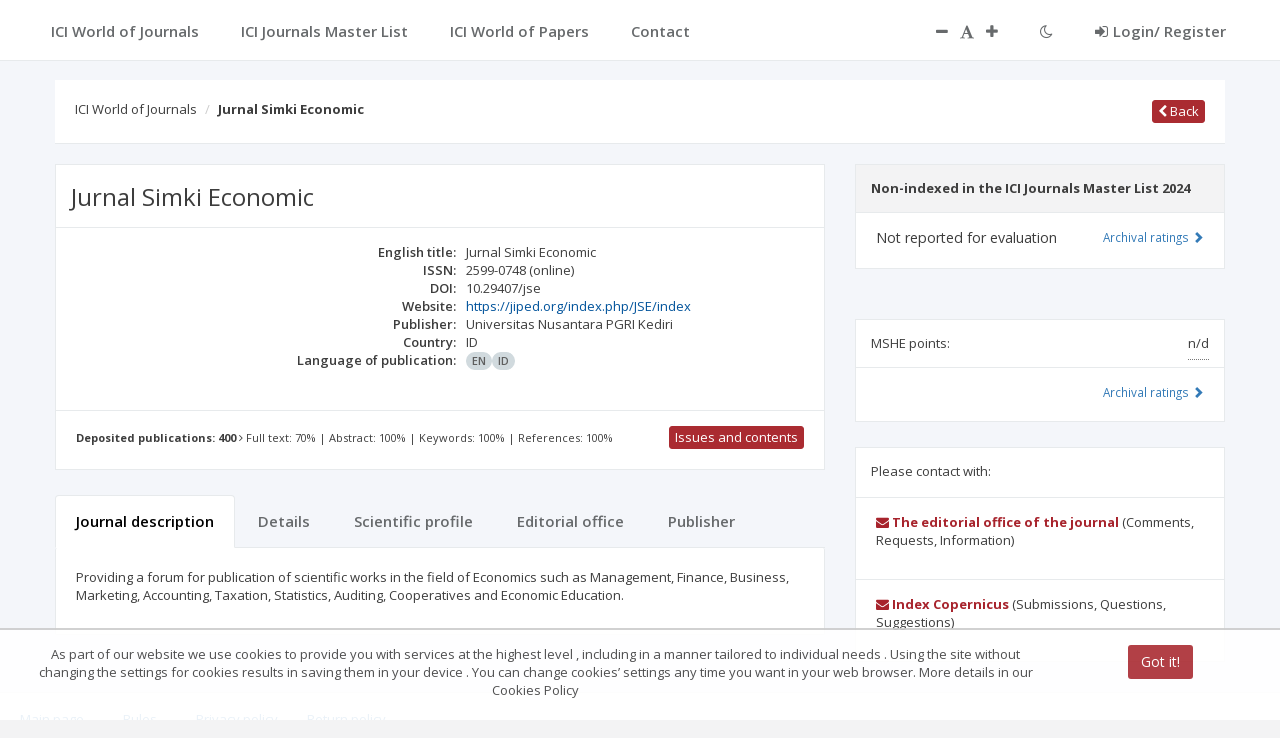

--- FILE ---
content_type: application/javascript;charset=UTF-8
request_url: https://journals.indexcopernicus.com/webjars/angular-translate-loader-static-files/2.6.1/angular-translate-loader-static-files.min.js
body_size: 652
content:
/*!
 * angular-translate - v2.6.1 - 2015-03-01
 * http://github.com/angular-translate/angular-translate
 * Copyright (c) 2015 ; Licensed MIT
 */
angular.module("pascalprecht.translate").factory("$translateStaticFilesLoader",["$q","$http",function(a,b){return function(c){if(!(c&&(angular.isArray(c.files)||angular.isString(c.prefix)&&angular.isString(c.suffix))))throw new Error("Couldn't load static files, no files and prefix or suffix specified!");c.files||(c.files=[{prefix:c.prefix,suffix:c.suffix}]);for(var d=function(d){if(!d||!angular.isString(d.prefix)||!angular.isString(d.suffix))throw new Error("Couldn't load static file, no prefix or suffix specified!");var e=a.defer();return b(angular.extend({url:[d.prefix,c.key,d.suffix].join(""),method:"GET",params:""},c.$http)).success(function(a){e.resolve(a)}).error(function(){e.reject(c.key)}),e.promise},e=a.defer(),f=[],g=c.files.length,h=0;g>h;h++)f.push(d({prefix:c.files[h].prefix,key:c.key,suffix:c.files[h].suffix}));return a.all(f).then(function(a){for(var b=a.length,c={},d=0;b>d;d++)for(var f in a[d])c[f]=a[d][f];e.resolve(c)},function(a){e.reject(a)}),e.promise}}]);